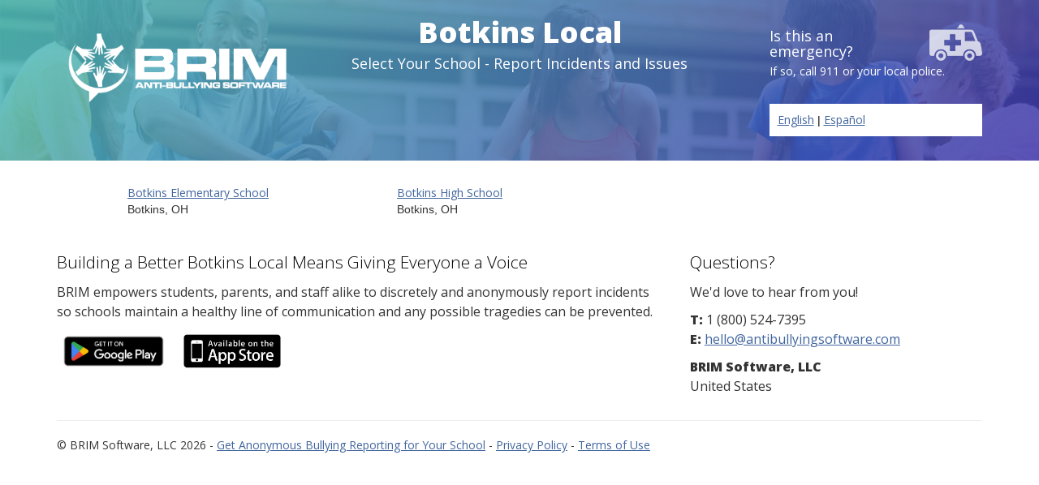

--- FILE ---
content_type: text/html; charset=UTF-8
request_url: https://app.antibullyingsoftware.com/report-bullying/oh/botkins/botkins+local
body_size: 2992
content:
<!DOCTYPE html>
<html lang="en-US">
<head>
    <meta charset="UTF-8">
    <meta name="viewport" content="width=device-width, initial-scale=1">
    <meta name="csrf-param" content="_csrf">
    <meta name="csrf-token" content="LWo3NnVSVkxgPHlQQhg0fVc/cmAsEQcTfgtoYzBkNz9eGXhPTWYVIg==">
    <title>Botkins Local Bullying - Report It Here - Ohio</title>
		<!-- Latest compiled and minified CSS -->
	<link rel="stylesheet" href="https://maxcdn.bootstrapcdn.com/bootstrap/3.2.0/css/bootstrap.min.css">

	<!-- Optional theme -->
	<link rel="stylesheet" href="https://maxcdn.bootstrapcdn.com/bootstrap/3.2.0/css/bootstrap-theme.min.css">

	<link rel="stylesheet" href="//cdnjs.cloudflare.com/ajax/libs/jquery.bootstrapvalidator/0.5.2/css/bootstrapValidator.min.css"/>

  <!--
  <link rel="stylesheet" href="https://use.fontawesome.com/releases/v5.2.0/css/all.css" integrity="sha384-hWVjflwFxL6sNzntih27bfxkr27PmbbK/iSvJ+a4+0owXq79v+lsFkW54bOGbiDQ" crossorigin="anonymous">
  -->
	<link href='https://fonts.googleapis.com/css?family=Open+Sans:400,800,300' rel='stylesheet' type='text/css'>

    <link href="/css/external-form-style.css" rel="stylesheet">
<link href="/css/jquery.datetimepicker.css" rel="stylesheet">
	<style>
		div#contact-info-error{display:none;}
	</style>

    <!-- Bootstrap core JavaScript
    ================================================== -->
    <script src="https://ajax.googleapis.com/ajax/libs/jquery/1.11.1/jquery.min.js"></script>
	<!-- Latest compiled and minified JavaScript -->
	<script src="https://maxcdn.bootstrapcdn.com/bootstrap/3.2.0/js/bootstrap.min.js"></script>

	<script src="/js/jquery.datetimepicker.js"></script>


    <!-- HTML5 shim and Respond.js IE8 support of HTML5 elements and media queries -->
    <!--[if lt IE 9]>
      <script src="https://oss.maxcdn.com/html5shiv/3.7.2/html5shiv.min.js"></script>
      <script src="https://oss.maxcdn.com/respond/1.4.2/respond.min.js"></script>
    <![endif]-->


<meta property="og:title" content="Botkins Local Bullying - Report It Here - Ohio">
<meta property="og:type" content="article">
<meta property="og:url" content="https://app.antibullyingsoftware.com/report-bullying/oh/botkins/botkins+local">
<meta property="og:image" content="https://antibullyingsoftware.com/wp-content/uploads/2017/10/BRIM-og-image.png">

<meta name="twitter:card" content="summary">
<meta name="twitter:site" content="@brimantibullyin">
<meta name="twitter:title" content="Botkins Local Bullying - Report It Here - Ohio">
<meta name="twitter:image" content="https://antibullyingsoftware.com/wp-content/uploads/2017/10/BRIM-og-image.png">
	

<link rel=”publisher” href=”https://plus.google.com/+AntibullyingsoftwareBRIM”>

<!-- Go to www.addthis.com/dashboard to customize your tools -->
<script type="text/javascript" src="//s7.addthis.com/js/300/addthis_widget.js#pubid=ra-570330cd6e90c3d1"></script>

</head>

<body>
<!-- Google Tag Manager -->
<noscript><iframe src="//www.googletagmanager.com/ns.html?id=GTM-TTGR79" height="0" width="0" style="display:none;visibility:hidden"></iframe></noscript>
<script>(function(w,d,s,l,i){w[l]=w[l]||[];w[l].push({'gtm.start': new Date().getTime(),event:'gtm.js'});var f=d.getElementsByTagName(s)[0],j=d.createElement(s),dl=l!='dataLayer'?'&l='+l:'';j.async=true;j.src='//www.googletagmanager.com/gtm.js?id='+i+dl;f.parentNode.insertBefore(j,f);})(window,document,'script','dataLayer','GTM-TTGR79');</script>
<!-- End Google Tag Manager -->



  <body>

    <!-- Main jumbotron for a primary marketing message or call to action -->

  
    <div class="hero-banner" id="reporting-banner"  style="background:url('/img/claim-page-bg.jpg');background-repeat: repeat-x;background-size:cover;">
		<div class="gradient-bg">
			<div class="container">
				<div class="row">
					<div class="col-sm-3 logo-div">
                          <a href="http://www.antibullyingsoftware.com" >
                <img src="/img/reporting-form/brim-logo.png" alt="BRIM Anti-Bullying Software" border="0" class="brim-logo"/>
              </a>
            					</div>
					<div class="col-sm-6 hero-content">
					 <h1 class="school-name">Botkins Local</h1>
										   <h3>Select Your School - Report Incidents and Issues</h3>
										</div>
					<div class="col-sm-3 emergency-number">
						<img src="/img/reporting-form/ambulance-icon.png" alt="If this is an emergency, call 911" />
						<h4>Is this an emergency?</h4>
                        <p>If so, call 911 or your local police.</p>
            <div style="background-color: white; padding: 10px; margin: 30px 0px; color: black;">
              <a href="/site/language?l=en">English</a> | <a href="/site/language?l=es">Español</a>
            </div>
					</div>
				</div>
		  </div>
	  </div>
    </div>
    <div class="container">
		<div class="reporting-form">
			<div class="col-md-12">
				
<div id="w0" class="list-view">
<div data-key="63969">   <div class="school-view col-md-4">
  <a href="/report-bullying/oh/botkins/botkins+elementary+school">Botkins Elementary School</a>
<br>
			 <span class="school-location">Botkins, OH</span>

    </div>
</div>
<div data-key="63970">   <div class="school-view col-md-4">
  <a href="/report-bullying/oh/botkins/botkins+high+school">Botkins High School</a>
<br>
			 <span class="school-location">Botkins, OH</span>

    </div>
</div>
</div>			</div>
			<div class="clearfix"></div>
		</div>
	</div><!-- /container -->
  


      <div class="container brim-footer">
		<div class="row">
			<div class="col-md-8 about-brim">
                  <h3 class="about-header">Building a Better Botkins Local Means Giving Everyone a Voice</h3>
        				<p class="about-content"></p><p>BRIM empowers students, parents, and staff alike to discretely and anonymously report incidents so schools maintain a healthy line of communication and any possible tragedies can be prevented. </p>

				<p><a target="_blank" href='https://play.google.com/store/apps/details?id=com.antibullyingsoftware.brimreport&hl=en_US&gl=US'><img style="width:140px;" alt='Get it on Google Play' src='https://play.google.com/intl/en_us/badges/images/generic/en_badge_web_generic.png'/></a>
			   &nbsp;&nbsp;
                <a href="https://itunes.apple.com/us/app/brim-anti-bullying-software/id1105654991?ls=1&mt=8"><img style="width:120px;" alt='Get it on the App Store' src="/img/ios_app_store_logo.jpg"/></a>
               </p>

			</div>
			<div class="col-md-4 brim-address">
                <h3>Questions?</h3>
<p>We'd love to hear from you!</p>
<p><strong>T:</strong> 1 (800) 524-7395<br />
<strong>E:</strong> <a href="mailto:hello@antibullyingsoftware.com">hello@antibullyingsoftware.com</a></p>
<p><strong>BRIM Software, LLC</strong><br />
United States</p>
			</div>
		</div>
		<div class="row">
			<div class="col-md-12">
				<hr />
			  <footer>
                  <p>
    &copy; BRIM Software, LLC 2026 - <a href="http://www.antibullyingsoftware.com">Get Anonymous Bullying Reporting for Your School</a> - <a href="https://antibullyingsoftware.com/privacy-policy/">Privacy Policy</a> - <a href="https://antibullyingsoftware.com/terms-of-use/">Terms of Use</a>
</p>
			  </footer>
			</div>
		</div>
	</div>

<script src="/assets/2e6114c1/jquery.js"></script>
<script src="/assets/f455a33/yii.js"></script>
<script src="/js/jquery.datetimepicker.js"></script>

<script type="text/javascript" src="//cdnjs.cloudflare.com/ajax/libs/jquery.bootstrapvalidator/0.5.2/js/bootstrapValidator.min.js"></script>
<script>

$(document).ready(function() {
	$('#incidents-form').bootstrapValidator();
	$('#claim-page-form').bootstrapValidator();
	$('#incorrect-info-form').bootstrapValidator();
});

</script>

</body>
</html>

